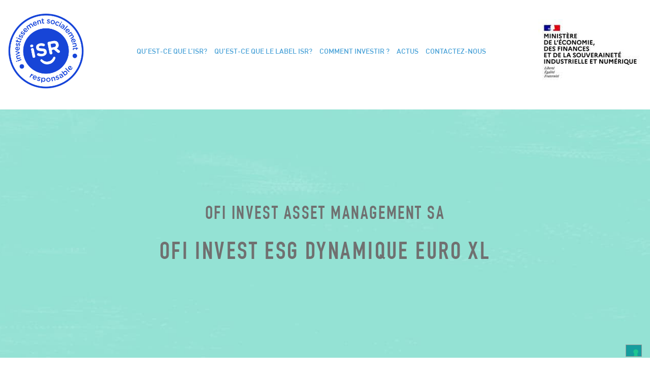

--- FILE ---
content_type: text/css; charset=UTF-8
request_url: https://www.lelabelisr.fr/wp-content/themes/jblank/modules/svg-icons/svg-icons.css?ver=1762166751
body_size: 518
content:
/* style */
.icon-wrapper.outline svg path {
  fill: none;
  stroke: black;
  stroke-width: 4%;
  stroke-linejoin: round;
  paint-order: stroke;
}

.icon-wrapper.outline svg {
  overflow: visible;
}

/* demo */
.red {
  fill: red;
}

.outline.red svg path {
  stroke: red;
}

.white {
  fill: white;
}

.outline.white svg path {
  stroke: white;
}

.green {
  fill: green;
}

.outline.green svg path {
  stroke: green;
}

.purple {
  fill: purple;
}

.outline.purple {
  stroke: purple;
}

/* Wrapper Core */
.icon-wrapper {
  display: inline-flex;
  align-self: center;
  align-items: center;
  /*height: 1em; NO, it shrinks buttons with padding */
      min-width: 1em;
}

.icon-wrapper svg{
  width: auto;
  /* 
  height: 100%;
  nope .. too much complicted to get the right parent height depending on context */
  height: 1em;
  aspect-ratio: 1;
  fill: currentColor;
  top: -0.02em;
  /*Warning, there are 2 types of possible use : 
    * Wrap the icon in wrapper and put text OUTSIDE . like <p> text <div class=wrapper"><svg>. --> in this case, you have to move icons DOWN. google says 11.5% of the type size. But some others say 12,5% https: //blog.prototypr.io/align-svg-icons-to-text-and-say-goodbye-to-font-icons-d44b3d7b26b4 https: //codepen.io/elliotdahl/pen/ygYrvm  .. it's around 12% 
    * Add text inside wrapper, what we are doing here. like <a data-icon="fa-X" class="wrapper"><svg> .. --> in this case it"s already almost ok, just move them up a slightly bit. 
    */
  position: relative;
}

.icon-wrapper.icon-before svg {
  margin-right: 0.25em;
}

.icon-wrapper.icon-after svg {
  margin-left: 0.25em;
}

/*
placeholder while icon is loading.
Won't work on firefox, so it will be more jumpty horizontally.
https: //caniuse.com/css-has
*/

.icon-wrapper.icon-before:not(:has(svg)):before,
.icon-wrapper.icon-after:not(:has(svg)):after {
  content: " ";
  width: auto;
  /* 
  height: 100%;
  nope .. too much complicted to get the right parent height depending on context */
  height: 1em;
  aspect-ratio: 1;
  fill: currentColor;
  top: -0.02em;
  /*Warning, there are 2 types of possible use : 
    * Wrap the icon in wrapper and put text OUTSIDE . like <p> text <div class=wrapper"><svg>. --> in this case, you have to move icons DOWN. google says 11.5% of the type size. But some others say 12,5% https: //blog.prototypr.io/align-svg-icons-to-text-and-say-goodbye-to-font-icons-d44b3d7b26b4 https: //codepen.io/elliotdahl/pen/ygYrvm  .. it's around 12% 
    * Add text inside wrapper, what we are doing here. like <a data-icon="fa-X" class="wrapper"><svg> .. --> in this case it"s already almost ok, just move them up a slightly bit. 
    */
  position: relative;
}

.icon-wrapper.icon-before:not(:has(svg)):before {
  margin-right: 0.25em;
}

.icon-wrapper.icon-before:not(:has(svg)):after {
  margin-left: 0.25em;
}

/* NOWRAP -> no icon wrapper (not possible to align with text) */


.icon-wrapper.circle {
  border: 1px solid currentColor;
  border-radius: 50%;
  aspect-ratio: 1;
  padding: 0.4em;

  &:hover {
    background-color: white;
    color: var(--currentbgcolor, darkslategray);
  }
}

/* DEMO 
*[data-icon="search"] {
  color: purple;
  fill: purple;
  --svg-path: "https: //fonts.gstatic.com/s/i/short-term/release/materialsymbolsoutlined/search/wght600/48px.svg";
}
*/

--- FILE ---
content_type: application/javascript; charset=UTF-8
request_url: https://www.lelabelisr.fr/wp-content/themes/jblank/assets/js/global_low.js?ver=1762166751
body_size: 2901
content:
//LOW Priority, loaded in footer.
//jQuery dependency.But try not to use it.

/**
 * Sticky bars management.
 */
document.ready(function () {
    const stickys = document.querySelectorAll("header.sticky, header.mobile-sticky, header:not(.sticky, .mobile-sticky) :is(.sticky, .mobile-sticky), body > #wpadminbar");

    if (stickys) {
        //Adds top shift if multiple sticky Elements
        var topShift = 0;
        stickys.forEach((stickyEl) => {
            if (!["sticky", "fixed"].includes(getComputedStyle(stickyEl).position) || (!stickyEl.classList.contains("menu-touch-collapsable") && getComputedStyle(stickyEl).display == "none")) return;
            stickyEl.style.top = topShift + "px";
            //console.log( "assigning top " + topShift + "px to " + stickyEl.tagName );
            var negativeOffset = -topShift - 1;

            //add class "is-stuck" to sticky elements when stucked.
            //https://stackoverflow.com/questions/16302483/event-to-detect-when-positionsticky-is-triggered
            new IntersectionObserver(
                ([e]) => {
                    //console.log("change detected, negative offset is " + negativeOffset + ", intersectRatio:" + e.intersectionRatio);
                    e.target.classList.toggle("is-stuck", e.intersectionRatio < 1);
                },
                { root: document, rootMargin: negativeOffset + "px 0px 0px 0px", threshold: [1] }
            ).observe(stickyEl);
            //We observe is a sticky element intersects with the top sticky element.
            //--> https://developer.mozilla.org/fr/docs/Web/API/Intersection_Observer_API
            //The first sticky( often the only ) intersect with viewport, (default : root = null).For the others, it's the previous sticky element, so they will stack on top of the screen.

            //topShift += parseInt(getComputedStyle(stickyEl).height);
            topShift += stickyEl.offsetHeight; //(margins are collapsed on stcikyness)
        });

        // Add scroll margin to sections with IDs
        const scrollPadding = 10; // Additional padding for comfort
        document.querySelectorAll("section[id]").forEach((section) => {
            section.style.scrollMarginTop = topShift + scrollPadding + "px";
        });
    }
});

/***
 * wrapshrinker.
 */
window.addEventListener("load", function () {
    //wrap shrink ! https://stackoverflow.com/questions/12377826/css-width-max-width-on-line-wrap
    //we have to wait for images to be loaded ..they might move the content..

    document.querySelectorAll(".wrap-shrink").forEach((p) => {
        p.style.width = null;
        const range = document.createRange();
        const text = p.childNodes[0];
        p.style["box-sizing"] = "content-box";
        range.setStartBefore(text);
        range.setEndAfter(text);
        console.log(range.getBoundingClientRect().width);
        p.style.width = `${Math.ceil(range.getBoundingClientRect().width)}px`;
    });
});

/**
 * smoothScrollTo element. Takes .sticky elements in account. Optional offset, default 30px.
 * @param {selector, jqueryObject, DomElement} el
 * @param {int} offset
 * Note : manual smooth scrolling is not needed anymore ! (
 * /**
     * Smoothscroll on anchor link click
    * //$(document).on("click", 'a[href^="#"]:not([href="#"]):not(.fancybox):not([role="tab"])', function (e) {
    * //smoothScrollTo($($(this).attr("href")));)
    as it's now native , and set in css reset (html{scroll-behavior: smooth;})
    + auto detection of sticky bars and sections with IDs with scrollMarginTop above
 */
function smoothScrollTo(target, offset) {
    if (typeof el === "string") {
        const target = document.querySelector(target)[0];
    } else if (target instanceof $) {
        // it's a jQuery object
        const target = target[0];
    }
    const defaultOffset = offset ?? parseInt("30px");
    let stickyElementsHeight = Array.from(document.querySelectorAll(".sticky")).reduce((total, el) => total + parseInt(window.getComputedStyle(el).height), 0);
    if (!target.style.scrollMargin) target.style.scrollMargin = parseInt(defaultOffset) + stickyElementsHeight + "px";
    target.scrollIntoView({ behavior: "smooth", block: "start", inline: "nearest" });
    target.focus();
    if (document.activeElement != target) {
        target.tabIndex = -1; // Adding tabindex for elements not focusable , and set focus again.
        target.focus();
    }
}

const Cookie = {
    /*
    https://stackoverflow.com/a/48706852
    Usage - Cookie.get(name, value [, options]):
    options supports all standard cookie options and adds "days":

    path: '/page' - any absolute path. Default:'/'
    domain: 'sub.example.com' - may not start with dot. Default: current host without subdomain.
    secure: true - Only serve cookie over https. Default: false.
    days: 2 - days till cookie expires. Default: End of session.
    Alternative ways of setting expiration:
    expires: 'Sun, 18 Feb 2018 16:23:42 GMT' - date of expiry as a GMT string.
    Current date can be gotten with: new Date(Date.now()).toUTCString()
    'max-age': 30 - same as days, but in seconds instead of days.

    Cookie.set('user', 'Jim', {path: '/mypage', days: 10}) // Set the path to /mypage(instead of root) and expiration to 10 days (instead of session)

    */
    MAX_AGE_SECONDS: 2147483647,
    get: (name) => {
        let c = document.cookie.match(`(?:(?:^|.*; *)${name} *= *([^;]*).*$)|^.*$`)[1]; // `
        if (c) return decodeURIComponent(c);
    },
    set: (name, value, opts = {}) => {
        /*If options contains days then we're configuring max-age*/
        if (opts.days) {
            opts["max-age"] = opts.days * 60 * 60 * 24;

            /*Deleting days from options to pass remaining opts to cookie settings*/
            delete opts.days;
        }
        if (!opts.path) opts.path = "/";
        /*Configuring options to cookie standard by reducing each property*/
        opts = Object.entries(opts).reduce((accumulatedStr, [k, v]) => `${accumulatedStr}; ${k}=${v}`, "");

        /*Finally, creating the key*/
        document.cookie = name + "=" + encodeURIComponent(value) + opts;
    },
    delete: (name, opts) => Cookie.set(name, "", { "max-age": -1, ...opts }),
    // path & domain must match cookie being deleted
};

/**
 * Author : Arnaud Lapiere
 * Adds scroll-up and scroll-down classes to html. Maybe migrate to data- attributes ?
 * Adds a scroll-threshold class when scrolling down is more that 20vh (hardcoded for now)
 * Optional event triggering when passing threshold up and down : document.addEventListener("scrollThreshold")
 * Should be a custom observer really .. but this works fine, thanks to debounce and passive listener it's very lightweight on perf.
 * Do NOT use this for infinite scroll or any element visibily detection, use IntersectionObserver instead
 */
const scrollElement = document.querySelector("html");

let didScroll = false;
let lastScrollTop = 0;
let ticking = false;
const delta = 5;
//const scrollThreshold = Math.round(document.documentElement.clientHeight * 0.2);//20vh//stupid, it can't depend on page size ..
//const scrollThreshold=header.offsetHeight // nope, div containing fixed elements will have a zero height, aven with computedSize.
const scrollThreshold = 200; //200px, hardcoded for now.
const scrollThresholdRemove = 100; //100px - lower threshold to prevent shrink/grow loop when header size changes

//optional, events triggered if anyone wants to catch them
let scrollThresholdPassed = false;
const scrollThresholdPassedDown = new CustomEvent("scrollThresholdPassed", { detail: { direction: "down" } });
const scrollThresholdPassedUp = new CustomEvent("scrollThresholdPassed", { detail: { direction: "up" } });

document.addEventListener(
    "scroll",
    () => {
        didScroll = true;
        if (!ticking) {
            ticking = true;
            requestAnimationFrame(() => {
                if (didScroll) {
                    hasScrolled();
                    didScroll = false;
                }
                ticking = false;
            });
        }
    },
    { passive: true }
);

const hasScrolled = () => {
    const st = scrollElement.scrollTop;
    if (Math.abs(lastScrollTop - st) <= delta) {
        //console.log("not enough");
        return;
    }
    const scrollDirection = st < lastScrollTop ? "up" : "down";
    //console.log("scrolling "+scrollDirection+", scroll Amount "+st+" ( was "+lastScrollTop+")");
    scrollElement.classList.toggle("scroll-up", scrollDirection == "up");
    scrollElement.classList.toggle("scroll-down", scrollDirection == "down");

    if (!scrollThresholdPassed && scrollDirection == "down") {
        if (st > scrollThreshold) {
            scrollElement.classList.toggle("scroll-threshold", true);
            //console.log("scroll threshold "+scrollThreshold+" passed down");
            scrollThresholdPassed = true;
            document.dispatchEvent(scrollThresholdPassedDown);
        }
    } else if (scrollThresholdPassed && scrollDirection == "up") {
        if (st <= scrollThresholdRemove) {
            scrollElement.classList.toggle("scroll-threshold", false);
            scrollThresholdPassed = false;
            //console.log("scroll threshold "+scrollThresholdRemove+" passed up");
            document.dispatchEvent(scrollThresholdPassedUp);
        }
    }
    //removed in favor of targeted situations above. As an alternative,  remove the toggles above and uncomment this one to catchup any weird situation.
    //scrollElement.classList.toggle("scroll-threshold",st > scrollThreshold);
    lastScrollTop = st;
};
/*
document.addEventListener(
  "scrollThreshold",
  (e) => {
  console.log(e.detail);
  },
  false,
);
*/
